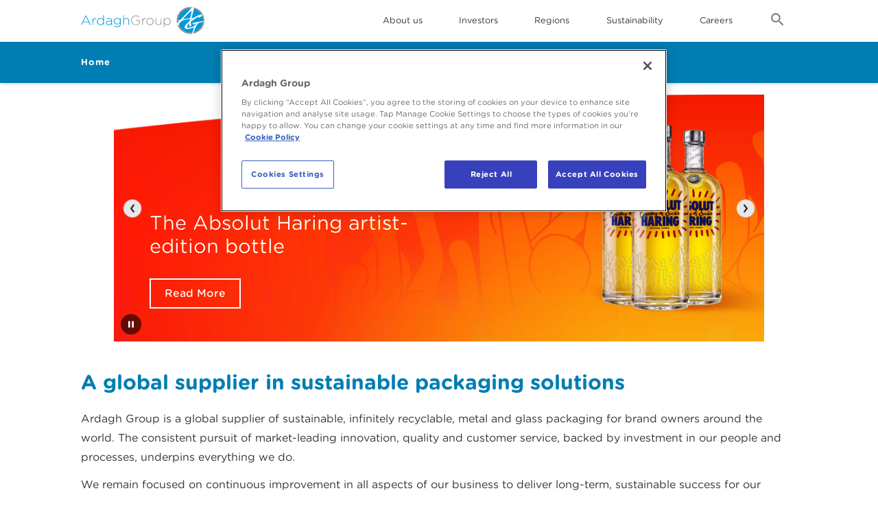

--- FILE ---
content_type: text/html; charset=UTF-8
request_url: https://www.ardaghgroup.com/?ref=econdevshow.com
body_size: 9597
content:
<!DOCTYPE html>
<html lang="en">
    <head>
        <!-- OneTrust Cookies Consent Notice start for ardaghgroup.com -->
<script src="https://cdn-ukwest.onetrust.com/scripttemplates/otSDKStub.js"  type="text/javascript" charset="UTF-8" data-domain-script="01916ee3-e274-707b-94be-405072ec69ec" ></script>
<script nonce="h4a6OykaaVuLVXhWuOp5RQ==" type="text/javascript">
function OptanonWrapper() { }
</script>
<!-- OneTrust Cookies Consent Notice end for ardaghgroup.com -->        
        <meta http-equiv="x-ua-compatible" content="ie=edge">
        <meta charset="utf-8">
                        <link rel="alternate" type="application/rss+xml" title="Ardagh Group S.A. - Recent News" href="https://www.ardaghgroup.com/investors/news-events/press-releases/rss" />
                
        <title>Sustainable Packaging Manufacturers | Ardagh Group S.A.</title>
        
        <link rel="canonical" href="https://www.ardaghgroup.com/?ref=econdevshow.com">
<meta property="og:url" content="https://www.ardaghgroup.com/?ref=econdevshow.com">


<meta property="og:site_name" content="Ardagh Group S.A.">
<meta property="og:title" content="Ardagh Group S.A.">
<meta property="og:type" content="website">

<meta property="og:image" content="https://d1io3yog0oux5.cloudfront.net/_ddd675f4ee664af98012ece61ac948d0/ardaghgroup/db/1091/9900/social_image_resized.jpg">
<meta name="twitter:card" content="summary_large_image">




<script type="application/ld+json">
	{"@context":"http:\/\/schema.org","@type":"Corporation","name":"Ardagh Group S.A.","address":{"@type":"PostalAddress","streetAddress":"56, rue Charles Martel ","addressLocality":"Luxembourg, ","postalCode":"L-2134","addressCountry":"Luxembourg"},"legalName":"Ardagh Group S.A.","description":"Ardagh\u200b\u200b Group is a global supplier of sustainable, infinitely recyclable, metal and glass packaging for brand owners around the world. The consistent pursuit of market-leading innovation, quality and customer service, backed by investment in our people and processes, underpins everything we do.\r\nWe remain focused on continuous improvement in all aspects of our business to deliver long-term, sustainable success for our stakeholders.\r\nArdagh operates 58 metal and glass production facilities in 16 countries, employing approximately 19,000 people with sales of approximately $9.1bn.\r\nArdagh Metal Packaging (AMP), 76%-owned by Ardagh Group is listed on the New York Stock Exchange.\r\nArdagh Group also holds a 42% interest in Trivium Packaging, a leading supplier of sustainable metal packaging to the food &amp; specialty and personal care markets.","tickerSymbol":"","url":"https:\/\/www.ardaghgroup.com","logo":"https:\/\/d1io3yog0oux5.cloudfront.net\/_ddd675f4ee664af98012ece61ac948d0\/ardaghgroup\/logo.png","image":"https:\/\/d1io3yog0oux5.cloudfront.net\/_ddd675f4ee664af98012ece61ac948d0\/ardaghgroup\/db\/1091\/9900\/social_image_resized.jpg","sameAs":[]}</script>

<!-- Elastic Search -->
 
 
 
 
         <meta name="viewport" content="initial-scale=1.0, width=device-width">
        
                <link rel="preconnect" href="https://d1io3yog0oux5.cloudfront.net">
        <link rel="preconnect" href="https://qmod.quotemedia.com">
        
                        <link rel="stylesheet" href="https://d1io3yog0oux5.cloudfront.net/_ddd675f4ee664af98012ece61ac948d0/ardaghgroup/files/theme/css/style.css">
                        
                <link rel="shortcut icon" href="https://d1io3yog0oux5.cloudfront.net/_ddd675f4ee664af98012ece61ac948d0/ardaghgroup/files/theme/images/favicons/favicon.ico">
        <link rel="apple-touch-icon" sizes="180x180" href="https://d1io3yog0oux5.cloudfront.net/_ddd675f4ee664af98012ece61ac948d0/ardaghgroup/files/theme/images/favicons/apple-touch-icon.png">
        <link rel="icon" type="image/png" href="https://d1io3yog0oux5.cloudfront.net/_ddd675f4ee664af98012ece61ac948d0/ardaghgroup/files/theme/images/favicons/favicon-32x32.png" sizes="32x32">
        <link rel="icon" type="image/png" href="https://d1io3yog0oux5.cloudfront.net/_ddd675f4ee664af98012ece61ac948d0/ardaghgroup/files/theme/images/favicons/favicon-16x16.png" sizes="16x16">
        <link rel="manifest" href="https://d1io3yog0oux5.cloudfront.net/_ddd675f4ee664af98012ece61ac948d0/ardaghgroup/files/theme/images/favicons/manifest.json">
        <link rel="mask-icon" href="https://d1io3yog0oux5.cloudfront.net/_ddd675f4ee664af98012ece61ac948d0/ardaghgroup/files/theme/images/favicons/safari-pinned-tab.svg">
        <meta name="theme-color" content="#ffffff">  
    
        <!-- Matomo --> 
<script nonce="m0bkqw6WDNIR90wpwPqXWQ==">
    var _paq = window._paq = window._paq || [];  /* tracker methods like "setCustomDimension" should be called before "trackPageView" */
    _paq.push(['setCookieDomain', '*.www.ardaghgroup.com']);
    _paq.push(['trackPageView']);  
    _paq.push(['enableLinkTracking']);  
    (function() {  
        var u="https://ardaghgroup.matomo.cloud/";  
        _paq.push(['setTrackerUrl', u+'matomo.php']);  
        _paq.push(['setSiteId', '1']);  
        var d=document, g=d.createElement('script'), s=d.getElementsByTagName('script')[0];  
        g.async=true; g.src='https://cdn.matomo.cloud/ardaghgroup.matomo.cloud/matomo.js'; 
        s.parentNode.insertBefore(g,s);  
    })();
</script> 
<!-- End Matomo Code -->                    </head>
<body class="pg-1 page-type-default-w-sliders home ">
    <div class="general-wrapper">
        <nav id="header" class="affixed" aria-label="Main">
    <div id="skipLinks">
        <a href="#mainContent">Skip to main content</a>
                        <a href="#footer">Skip to footer</a>
    </div>
        <div class="container">
        <div class="d-flex justify-content-between">
            <div class="logo">
                <a href="/">
                    <img src="https://d1io3yog0oux5.cloudfront.net/_ddd675f4ee664af98012ece61ac948d0/ardaghgroup/db/1124/10982/image.svg"
                        width="180"
                        height="40"
                        alt="Ardagh Group S.A. Corporate Page">
                </a>
                            </div>
            <button class="mobile-nav-trigger" id="showRight" aria-label="Expand main navigation" aria-expanded="false"
                aria-controls="mobile-nav">
                <span class="meat"></span>
                <span class="meat"></span>
                <span class="meat"></span>
            </button>
            <nav class="cbp-spmenu cbp-spmenu-vertical cbp-spmenu-right main-nav" id="mobile-nav" aria-label="Main Navigation">
                <ul class="main-menu" >
        <li class="has-children" data-submenu-id="submenu-corporate">
                                <span>
                            About us                        </span>
                                        <ul class="has-grandchildren slider-submenu" id="submenu-corporate">
        <li>
        <ul>
                        <li>
                                <a href="/corporate/about-us" 
                    target="_self"
                                                        >
                                    About Us                                </a>
                            </li>
                        <li>
                                <a href="/corporate/news-centre" 
                    target="_self"
                                                        >
                                    News                                </a>
                            </li>
                        <li>
                                <a href="/corporate/locations" 
                    target="_self"
                                                        >
                                    Locations                                </a>
                            </li>
                        <li>
                                <a href="/corporate/innovation" 
                    target="_self"
                                                        >
                                    Innovation                                </a>
                            </li>
                        <li>
                                <a href="/corporate/media-centre" 
                    target="_self"
                                                        >
                                    Media Centre                                </a>
                            </li>
                    </ul>
    </li>
        <li>
        <ul>
                        <li>
                                <a href="https://jobs.ardaghgroup.com/global/en" 
                    target="_blank"
                                        rel="noopener"                >
                                    Careers                                </a>
                            </li>
                        <li>
                                <a href="https://jobs.ardaghgroup.com/us/en/usa" 
                    target="_blank"
                                        rel="noopener"                >
                                    USA only careers                                </a>
                            </li>
                        <li>
                                <a href="/corporate/contact-us" 
                    target="_self"
                                                        >
                                    Contact Us                                </a>
                            </li>
                        <li>
                                <a href="https://www.ardaghmetalpackaging.com/" 
                    target="_blank"
                                        rel="noopener"                >
                                    Ardagh Metal Packaging                                </a>
                            </li>
                    </ul>
    </li>
            <li class="slider-item">
        <div class="slider-wrapper nav-slider-wrapper">
    <div class="about-nav-slider">
            <div class="slide">
                        <figure>
                <img src="https://d1io3yog0oux5.cloudfront.net/_ddd675f4ee664af98012ece61ac948d0/ardaghgroup/db/1211/11486/image.jpg" alt="">
            </figure>
                                    <p class="slide-title">Join the Journey</p>
                                    <div class="description">
                <p class="header-slide-description">We are nurturing future scientists, engineers, and innovators through world-class STEM learning experience.</p>            </div>
                                    <a href="/esg/social/community-action/ardagh-for-education"
                class="btn"
                                aria-label="Find out more about Ardagh for Education"            >
                Find out more            </a>
                    </div>
            <div class="slide">
                        <figure>
                <img src="https://d1io3yog0oux5.cloudfront.net/_ddd675f4ee664af98012ece61ac948d0/ardaghgroup/db/1211/11487/image.jpg" alt="">
            </figure>
                                    <p class="slide-title">View our European catalogue</p>
                                    <div class="description">
                <p class="header-slide-description">Here you’ll find our full range of over 600 standard glass bottles and glass jars.</p>            </div>
                                    <a href="https://europe.ardaghproducts.com/"
                class="btn"
                target="_blank"                aria-label="View catalogue for Ardagh Group Europe"            >
                View catalogue            </a>
                    </div>
            <div class="slide">
                        <figure>
                <img src="https://d1io3yog0oux5.cloudfront.net/_ddd675f4ee664af98012ece61ac948d0/ardaghgroup/db/1211/11488/image.jpg" alt="">
            </figure>
                                    <p class="slide-title">View our African catalogue</p>
                                    <div class="description">
                <p class="header-slide-description">Here you’ll find our full range of over 600 standard glass bottles and glass jars.</p>            </div>
                                    <a href="https://africa.ardaghproducts.com/"
                class="btn"
                target="_blank"                aria-label="View catalogue for Ardagh Group Africa"            >
                View catalogue            </a>
                    </div>
        </div>
    <div class="slider-nav" role="group" aria-label="Slider <$= h($id); ?> slide controls">
        <button class='prev'><span class='sr-only'>Previous</span><span aria-hidden="true"> ‹ </span></button>
        <button class='next'><span class='sr-only'>Next</span><span aria-hidden="true"> › </span></button>
    </div>
</div>
    </li>
    </ul>            </li>
        <li class="has-children" data-submenu-id="submenu-investors">
                                <a href="/investors" 
                target="_self"
                                            >
                            Investors                        </a>
                                                    </li>
        <li class="has-children" data-submenu-id="submenu-glass">
                                <span>
                            Regions                        </span>
                                        <ul id="submenu-glass" class="has-grandchildren">
        <li class="has-children">
                <span>
                    Americas                </span>
                        <ul id="submenu-americas">
                        <li class=" ">
                                <a href="/glass/americas/our-markets" 
                    target="_self"
                                                        >
                                    Our markets                                </a>
                                            </li>
                        <li class=" ">
                                <a href="/glass/americas/innovation" 
                    target="_self"
                                                        >
                                    Innovation                                </a>
                                            </li>
                        <li class=" ">
                                <a href="https://northamerica.ardaghproducts.com/" 
                    target="_blank"
                                        rel="noopener"                >
                                    Catalog                                </a>
                                            </li>
                    </ul>
            </li>
        <li class="has-children">
                <span>
                    Europe                </span>
                        <ul id="submenu-europe">
                        <li class=" ">
                                <a href="/glass/europe/our-markets" 
                    target="_self"
                                                        >
                                    Our markets                                </a>
                                            </li>
                        <li class=" ">
                                <a href="/glass/europe/decoration" 
                    target="_self"
                                                        >
                                    Decoration                                </a>
                                            </li>
                        <li class=" ">
                                <a href="/glass/europe/innovation" 
                    target="_self"
                                                        >
                                    Innovation                                </a>
                                            </li>
                        <li class=" ">
                                <a href="https://europe.ardaghproducts.com/" 
                    target="_blank"
                                        rel="noopener"                >
                                    Catalogue                                </a>
                                            </li>
                    </ul>
            </li>
        <li class="has-children">
                <span>
                    Africa                </span>
                        <ul id="submenu-africa">
                        <li class=" ">
                                <a href="/glass/africa/our-markets" 
                    target="_self"
                                                        >
                                    Our markets                                </a>
                                            </li>
                        <li class=" ">
                                <a href="/glass/africa/clarity-digital-magazine" 
                    target="_self"
                                                        >
                                    Clarity Digital Magazine                                </a>
                                            </li>
                        <li class=" ">
                                <a href="/glass/africa/innovation" 
                    target="_self"
                                                        >
                                    Innovation                                </a>
                                            </li>
                        <li class=" ">
                                <a href="https://africa.ardaghproducts.com/" 
                    target="_blank"
                                        rel="noopener"                >
                                    Catalogue                                </a>
                                            </li>
                        <li class=" ">
                                <a href="/glass/africa/careers" 
                    target="_self"
                                                        >
                                    Careers                                </a>
                                            </li>
                        <li class=" ">
                                <a href="https://money4glass.co.za/" 
                    target="_blank"
                                        rel="noopener"                >
                                    money4glass                                </a>
                                            </li>
                    </ul>
            </li>
    </ul>            </li>
        <li class="has-children" data-submenu-id="submenu-esg">
                                <a href="/esg" 
                target="_self"
                                            >
                            Sustainability                        </a>
                                        <ul id="submenu-esg" class="has-grandchildren">
        <li class="has-children">
                <a href="/esg/sustainability-strategy" 
        target="_self"
                            >
                    Our sustainability strategy                </a>
                        <ul id="submenu-sustainability-strategy">
                        <li class=" ">
                                <a href="/esg/sustainability-strategy/targets-and-metrics" 
                    target="_self"
                                                        >
                                    Targets and ambitions                                </a>
                                            </li>
                        <li class=" ">
                                <a href="/esg/sustainability-strategy/esg-media-and-sustainability-reports" 
                    target="_self"
                                                        >
                                    ESG media and sustainability reports                                </a>
                                            </li>
                        <li class=" ">
                                <a href="/esg/sustainability-strategy/sustainability-accreditations-and-associations" 
                    target="_self"
                                                        >
                                    Sustainability accreditations and associations                                </a>
                                            </li>
                        <li class=" ">
                                <a href="/esg/sustainability-strategy/sustainability-news" 
                    target="_self"
                                                        >
                                    Sustainability news                                </a>
                                            </li>
                    </ul>
            </li>
        <li class="has-children">
                <a href="/esg/environmental" 
        target="_self"
                            >
                    Environmental                </a>
                        <ul id="submenu-environmental">
                        <li class=" ">
                                <a href="/esg/environmental/emissions" 
                    target="_self"
                                                        >
                                    Emissions                                </a>
                                            </li>
                        <li class="has-children has-children">
                                <a href="/esg/environmental/ecology" 
                    target="_self"
                                                        >
                                    Ecology                                </a>
                                                    <ul id="submenu-ecology">
                                                <li>
                            <a href="/esg/environmental/ecology/water" 
                                target="_self"
                                                                                            >
                                <span aria-hidden="true">—&nbsp;</span>Water                            </a>
                        </li>
                                                <li>
                            <a href="/esg/environmental/ecology/waste" 
                                target="_self"
                                                                                            >
                                <span aria-hidden="true">—&nbsp;</span>Waste                            </a>
                        </li>
                                            </ul>
                            </li>
                        <li class=" ">
                                <a href="/esg/environmental/renewable-electricity" 
                    target="_self"
                                                        >
                                    Renewable electricity                                </a>
                                            </li>
                        <li class=" ">
                                <a href="/esg/environmental/circularity" 
                    target="_self"
                                                        >
                                    Circularity                                </a>
                                            </li>
                    </ul>
            </li>
        <li class="has-children">
                <a href="/esg/social" 
        target="_self"
                            >
                    Social                </a>
                        <ul id="submenu-social">
                        <li class=" ">
                                <a href="/esg/social/health-and-safety" 
                    target="_self"
                                                        >
                                    Health and safety                                </a>
                                            </li>
                        <li class=" ">
                                <a href="/esg/social/human-rights" 
                    target="_self"
                                                        >
                                    Human rights                                </a>
                                            </li>
                        <li class="has-children has-children">
                                <a href="/esg/social/employee-engagement" 
                    target="_self"
                                                        >
                                    Employee engagement                                </a>
                                                    <ul id="submenu-employee-engagement">
                                                <li>
                            <a href="/esg/social/employee-engagement/employee-lifecycle" 
                                target="_self"
                                                                                            >
                                <span aria-hidden="true">—&nbsp;</span>Employee lifecycle                            </a>
                        </li>
                                                <li>
                            <a href="/esg/social/employee-engagement/training-and-development" 
                                target="_self"
                                                                                            >
                                <span aria-hidden="true">—&nbsp;</span>Training and development                            </a>
                        </li>
                                                <li>
                            <a href="/esg/social/employee-engagement/remuneration" 
                                target="_self"
                                                                                            >
                                <span aria-hidden="true">—&nbsp;</span>Remuneration                            </a>
                        </li>
                                            </ul>
                            </li>
                        <li class="has-children has-children">
                                <a href="/esg/social/community-action" 
                    target="_self"
                                                        >
                                    Community action                                </a>
                                                    <ul id="submenu-community-action">
                                                <li>
                            <a href="/esg/social/community-action/ardagh-for-education" 
                                target="_self"
                                                                                            >
                                <span aria-hidden="true">—&nbsp;</span>Ardagh for Education                            </a>
                        </li>
                                                <li>
                            <a href="/esg/social/community-action/ardagh-in-the-community" 
                                target="_self"
                                                                                            >
                                <span aria-hidden="true">—&nbsp;</span>Ardagh in the community                            </a>
                        </li>
                                                <li>
                            <a href="/esg/social/community-action/centre-of-excellence" 
                                target="_self"
                                                                                            >
                                <span aria-hidden="true">—&nbsp;</span>Centre of Excellence                            </a>
                        </li>
                                            </ul>
                            </li>
                        <li class="has-children has-children">
                                <a href="/esg/social/culture" 
                    target="_self"
                                                        >
                                    Culture                                </a>
                                                    <ul id="submenu-culture">
                                                <li>
                            <a href="/esg/social/culture/purpose" 
                                target="_self"
                                                                                            >
                                <span aria-hidden="true">—&nbsp;</span>Purpose                            </a>
                        </li>
                                                <li>
                            <a href="/esg/social/culture/core-values" 
                                target="_self"
                                                                                            >
                                <span aria-hidden="true">—&nbsp;</span>Core Values                            </a>
                        </li>
                                                <li>
                            <a href="/esg/social/culture/ardagh-behaviours" 
                                target="_self"
                                                                                            >
                                <span aria-hidden="true">—&nbsp;</span>Ardagh Behaviours                            </a>
                        </li>
                                                <li>
                            <a href="/esg/social/culture/dei-journey" 
                                target="_self"
                                                                                            >
                                <span aria-hidden="true">—&nbsp;</span>DE&amp;I journey                            </a>
                        </li>
                                            </ul>
                            </li>
                    </ul>
            </li>
        <li class="has-children">
                <a href="/esg/governance" 
        target="_self"
                            >
                    Governance                </a>
                        <ul id="submenu-governance">
                        <li class="has-children has-children">
                                <a href="/esg/governance/doing-business-the-right-way" 
                    target="_self"
                                                        >
                                    Doing business the right way                                </a>
                                                    <ul id="submenu-doing-business-the-right-way">
                                                <li>
                            <a href="/esg/governance/doing-business-the-right-way/code-of-conduct" 
                                target="_self"
                                                                                            >
                                <span aria-hidden="true">—&nbsp;</span>Code of Conduct                            </a>
                        </li>
                                            </ul>
                            </li>
                        <li class=" ">
                                <a href="/esg/governance/corporate-governance" 
                    target="_self"
                                                        >
                                    Corporate governance                                </a>
                                            </li>
                        <li class=" ">
                                <a href="/esg/governance/risk-management" 
                    target="_self"
                                                        >
                                    Risk management                                </a>
                                            </li>
                        <li class=" ">
                                <a href="/esg/governance/policies-and-standards" 
                    target="_self"
                                                        >
                                    Policies and standards                                </a>
                                            </li>
                    </ul>
            </li>
    </ul>            </li>
        <li class="" data-submenu-id="submenu-careers">
                                <a href="https://jobs.ardaghgroup.com/global/en" 
                target="_blank"
                                rel="noopener"            >
                            Careers                        </a>
                                                    </li>
        <li class=" last-item" data-submenu-id="submenu-search">
                <button id="nav-search-toggle" class="search-btn" aria-label="Open search form" aria-expanded="false" aria-controls="submenu-search-form">
            <span class="search-icon" aria-hidden="true"></span>
        </button>
        <ul id="submenu-search-form">
            <li>
                <form action="/search" id="nav-search-form">
                    <label for="nav-search-query" class="sr-only">Search</label>
                    <div class="input-wrap">
                        <input type="text" name="q" class="nav-search-input" id="nav-search-query" placeholder="Search..." />
                        <button aria-label="Submit search query" type="submit"><span class="search-icon" aria-hidden="true"></span></button>
                    </div>
                </form>
            </li>
        </ul>
                                        </li>
    </ul>            </nav>
        </div>
    </div>
    <nav id="breadcrumb-nav" class="breadcrumb-wrapper dark" aria-label="Breadcrumb">
    <div class="container">
        <ul>
                        <li class="active">
                <a href="/"
                    target="_self"
                    aria-current="page"                >
                                        <h1>
                                            Home                                        </h1>
                                    </a>
            </li>
                    </ul>
    </div>
</nav></nav>

        <header class="page-banner page-banner--slider">
    <div class="container">
        <div class="row">
            <div class="col-lg-12 banner-content">
                                <div class="slider-wrapper overlay-arc">
                                        <!-- Play/Pause button - first focusable element -->
                    <button class='play-pause-btn' id="sliderPlayPause" aria-label="Stop automatic slide show" title="Stop automatic slide show" tabindex="0">
                        <span class='material-icons' aria-hidden="true">pause</span>
                        <span class='sr-only'>Stop automatic slide show</span>
                    </button>
                                        <div class="slider-nav" role="group" aria-label="Slider  slide controls">
                        <button class='slick-banner--prev-arrow prev'><span class='sr-only'>Previous</span><img src="https://d1io3yog0oux5.cloudfront.net/_ddd675f4ee664af98012ece61ac948d0/ardaghgroup/files/theme/images/chevron-left.png" alt=""></button>
                        <button class='slick-banner--next-arrow next'><span class='sr-only'>Next</span><img src="https://d1io3yog0oux5.cloudfront.net/_ddd675f4ee664af98012ece61ac948d0/ardaghgroup/files/theme/images/chevron-right.png" alt=""></button>
                    </div>
                    <div class="content-slider banner-slider">
                                            <div role="group" class="slide overlay dark" style="background: url(https://d1io3yog0oux5.cloudfront.net/_ddd675f4ee664af98012ece61ac948d0/ardaghgroup/db/1212/19240/image.jpg);background-position: 50% 50%;background-repeat: no-repeat;background-size: cover;background-color: #333;" aria-label="slide 1 of 3">
                                                        <h2>Ardagh &amp; PROTEC Coding Robotics Challenge</h2>
                                                                                                                <a href="/corporate/news-centre/detail/19239/Ardagh+for+Education+%26+PROTEC+Host+Coding+%26+Robotics+Inter-School+Challenge"
                            class="btn"
                                                                aria-label="Read More about Ardagh &amp; PROTEC Coding Robotics Challenge"                            >
                                Read More                            </a>
                                                    </div>
                                                                    <div role="group" class="slide overlay dark" style="background: url(https://d1io3yog0oux5.cloudfront.net/_ddd675f4ee664af98012ece61ac948d0/ardaghgroup/db/1212/19231/image.jpg);background-position: 50% 50%;background-repeat: no-repeat;background-size: cover;background-color: #333;" aria-label="slide 2 of 3">
                                                        <h2>The Absolut Haring artist-edition bottle</h2>
                                                                                                                <a href="/corporate/news-centre/detail/19232/Ardagh+Glass+Packaging+creates+Absolut+Haring+artist-edition+bottle"
                            class="btn"
                                                                aria-label="Read More about Absolut Haring artist-edition bottle"                            >
                                Read More                            </a>
                                                    </div>
                                                                    <div role="group" class="slide  dark" style="background: url(https://d1io3yog0oux5.cloudfront.net/_ddd675f4ee664af98012ece61ac948d0/ardaghgroup/db/1212/19221/image.jpg);background-position: 50% 50%;background-repeat: no-repeat;background-size: cover;background-color: #333;" aria-label="slide 3 of 3">
                                                        <h2>Ardagh wins Rising Star award</h2>
                                                                                                                <a href="/corporate/news-centre/detail/19220/Ardagh+Glass+Packaging-Europe+celebrates+Glass+Focus+Rising+Star+Award+from+British+Glass"
                            class="btn"
                                                                aria-label="Read More about Ardagh Glass Packaging-Europe celebrates a British Glass Focus Rising Star Award"                            >
                                Read More                            </a>
                                                    </div>
                                                                </div>
                </div>
                            </div>
        </div>
    </div>
</header>
        <main id="mainContent">
            <section class="module module-default-contained-banner text-left no-padding" >
    <div class="container">
        <div class="row">
                            <div class="col-lg-12">
                <div class="text">
                                    <h2>A global supplier in sustainable packaging solutions</h2>
                                                    <p>Ardagh​​ Group is a global supplier of sustainable, infinitely recyclable, metal and glass packaging for brand owners around the world. The consistent pursuit of market-leading innovation, quality and customer service, backed by investment in our people and processes, underpins everything we do.</p>
<p>We remain focused on continuous improvement in all aspects of our business to deliver long-term, sustainable success for our stakeholders.</p>
<p><a href="https://www.ardaghmetalpackaging.com/">Ardagh Metal Packaging</a><span>&nbsp;</span>(AMP), 76%-owned by Ardagh Group is listed on the New York Stock Exchange.</p>
<p>Ardagh Group also holds a 42% interest in<span>&nbsp;</span><a href="https://triviumpackaging.com/">Trivium Packaging</a>, a leading supplier of sustainable metal packaging to the food &amp; specialty and personal care markets.</p>
<p>Ardagh operates 58 metal and glass production facilities in 16 countries, employing approximately 19,000 people with sales of approximately $9.1bn.</p>                                </div>
            </div>
        </div>              
    </div>
</section>
<section class="module module-slider module-slider-11500 padding-sm" >
    <div class="container">
        <div class="row">
            <div class="col-lg-12">
                <div class="text">
                                                                                    </div>
                <div class="slider-wrapper">
                    <div class="slider-nav" role="group" aria-label="Slider 11500 slide controls">
                        <button class='prev'><span class='sr-only'>Previous</span><img src="https://d1io3yog0oux5.cloudfront.net/_ddd675f4ee664af98012ece61ac948d0/ardaghgroup/files/theme/images/chevron-left.png" alt=""></button>
                        <button class='next'><span class='sr-only'>Next</span><img src="https://d1io3yog0oux5.cloudfront.net/_ddd675f4ee664af98012ece61ac948d0/ardaghgroup/files/theme/images/chevron-right.png" alt=""></button>
                    </div>
                    <div class="content-slider content-slider-11500">
                                            <div class="slide  dark" style="background: url(https://d1io3yog0oux5.cloudfront.net/_ddd675f4ee664af98012ece61ac948d0/ardaghgroup/db/1213/11498/image.jpg);background-position: 50% 50%;background-repeat: no-repeat;background-size: cover;background-color: #333;">
                                                                                    <h2>Ardagh Careers</h2>
                                                                                    <div class="description">
                                <p>Our people are proud of our products, and we are proud of our people.</p>                            </div>
                                                                                    <a href="/corporate/careers"
                                class="btn"
                                target="_blank"                                                            >
                                View Careers                            </a>
                                                    </div>
                                            <div class="slide  dark" style="background: url(https://d1io3yog0oux5.cloudfront.net/_ddd675f4ee664af98012ece61ac948d0/ardaghgroup/db/1213/11501/image.jpg);background-position: 50% 50%;background-repeat: no-repeat;background-size: cover;background-color: #333;">
                                                                                    <h2>Explore Our European Glass Catalogue</h2>
                                                                                                                <a href="https://europe.ardaghproducts.com/"
                                class="btn"
                                target="_blank"                                aria-label="View Catalogue for European glass products"                            >
                                View Catalogue                            </a>
                                                    </div>
                                            <div class="slide text-bg dark" style="background: url(https://d1io3yog0oux5.cloudfront.net/_ddd675f4ee664af98012ece61ac948d0/ardaghgroup/db/1213/11502/image.jpg);background-position: 50% 50%;background-repeat: no-repeat;background-size: cover;background-color: #333;">
                                                                                    <h2>Explore Our African Glass Catalogue</h2>
                                                                                                                <a href="https://africa.ardaghproducts.com/"
                                class="btn"
                                target="_blank"                                aria-label="View Catalogue for African glass products"                            >
                                View Catalogue                            </a>
                                                    </div>
                                        </div>
                </div>
            </div>
        </div>              
    </div>
</section>
<div class="module module-teasers module-teasers-icons padding-sm" >
    <div class="container">
        <div class="row justify-content-center align-items-center">
        <div
        class="col-sm-12">
        <div class="module-content">
            <div class="text">
                                <h2>Our business</h2>
                                                                            </div>
        </div>
    </div>
</div>                <div class="row teasers-row justify-content-center row-cols-lg-5">
                        <div class="col-lg ">
                <div class="content-box">
                                        <div class="image-wrapper" aria-hidden="true">
                        <img src="https://d1io3yog0oux5.cloudfront.net/_ddd675f4ee664af98012ece61ac948d0/ardaghgroup/db/1214/11503/image.png" width="540" height="402" alt="$9.1bn global sales" >                    </div>
                                        <div class="text" data-mh="row-teasers-teaser">
                                                <p class="heading--h3">$9.1bn global sales</p>
                                                                                            </div>
                </div><!-- //content-box -->
            </div><!-- //column-->
                        <div class="col-lg ">
                <div class="content-box">
                                        <div class="image-wrapper" aria-hidden="true">
                        <img src="https://d1io3yog0oux5.cloudfront.net/_ddd675f4ee664af98012ece61ac948d0/ardaghgroup/db/1214/11505/image.png" width="540" height="402" alt="58 production facilities" >                    </div>
                                        <div class="text" data-mh="row-teasers-teaser">
                                                <p class="heading--h3">58 production facilities</p>
                                                                                            </div>
                </div><!-- //content-box -->
            </div><!-- //column-->
                        <div class="col-lg ">
                <div class="content-box">
                                        <div class="image-wrapper" aria-hidden="true">
                        <img src="https://d1io3yog0oux5.cloudfront.net/_ddd675f4ee664af98012ece61ac948d0/ardaghgroup/db/1214/11506/image.png" width="540" height="402" alt="19,000 employees globally" >                    </div>
                                        <div class="text" data-mh="row-teasers-teaser">
                                                <p class="heading--h3">19,000 employees globally</p>
                                                                                            </div>
                </div><!-- //content-box -->
            </div><!-- //column-->
                        <div class="col-lg ">
                <div class="content-box">
                                        <div class="image-wrapper" aria-hidden="true">
                        <img src="https://d1io3yog0oux5.cloudfront.net/_ddd675f4ee664af98012ece61ac948d0/ardaghgroup/db/1214/11507/image.png" width="540" height="402" alt="Manufacturing in 16 countries" >                    </div>
                                        <div class="text" data-mh="row-teasers-teaser">
                                                <p class="heading--h3">Manufacturing in 16 countries</p>
                                                                                            </div>
                </div><!-- //content-box -->
            </div><!-- //column-->
                        <div class="col-lg ">
                <div class="content-box">
                                        <div class="image-wrapper" aria-hidden="true">
                        <img src="https://d1io3yog0oux5.cloudfront.net/_ddd675f4ee664af98012ece61ac948d0/ardaghgroup/db/1214/11508/image.png" width="540" height="402" alt="100% infinitely recyclable materials" >                    </div>
                                        <div class="text" data-mh="row-teasers-teaser">
                                                <p class="heading--h3">100% infinitely recyclable materials</p>
                                                                                            </div>
                </div><!-- //content-box -->
            </div><!-- //column-->
                    </div>
            </div>
</div>
<section class="module module-default-contained-banner padding-sm" >
    <div class="container">
        <div class="row">
                            <div class="col-lg-12">
                            <figure class="module-image">
                    <img src="https://d1io3yog0oux5.cloudfront.net/_ddd675f4ee664af98012ece61ac948d0/ardaghgroup/db/1188/11492/image.jpg" alt="" />
                </figure>
                        </div>
                    <div class="col-lg-12">
                <div class="text">
                                    <h2>Our Purpose and Core Values</h2>
                                                    <p>The people at Ardagh share much more than a strong brand and an excellent reputation. We each share a common Purpose – We make packaging for good. Our Purpose defines who we are as a company and forms the foundation of our business. Our Purpose enables us to deliver customer innovation, provides an inspirational environment for our people and drives our business through growth and development.</p>
<p>The future we’re creating for Ardagh is built around our four&nbsp;Core Values of Inclusion, Trust, Teamwork and Excellence. We are committed to conducting our activities with the highest standards of integrity and business practice in dealing with all of our stakeholders. Our<span>&nbsp;</span><a href="/corporate/code-of-conduct" target="_blank" rel="noreferrer noopener">Code of Conduct</a><span>&nbsp;</span>is a guide for conducting our business in an honest and professional manner.</p>                                </div>
            </div>
        </div>              
    </div>
</section>
<section class="module module-default-contained-banner padding-sm" >
    <div class="container">
        <div class="row">
                            <div class="col-lg-12">
                            <figure class="module-image">
                    <img src="https://d1io3yog0oux5.cloudfront.net/_ddd675f4ee664af98012ece61ac948d0/ardaghgroup/db/1188/11496/image.jpg" alt="" />
                </figure>
                        </div>
                    <div class="col-lg-12">
                <div class="text">
                                    <h2>Benefits of metal packaging</h2>
                                                    <p>Metal beverage packaging is universally recognised for its protective qualities, versatility and environmental credentials. Metal is a<span>&nbsp;</span><a href="/corporate/media-centre#tab12224">permanent material</a>, meaning it can be infinitely recycled without any loss of quality. Metal beverage cans are one of the most recycled drinks package in the world, contributing to a circular economy.​</p>
<p>Metal can packaging offers versatility, unlimited&nbsp;design and brand building opportunities like no other material and is used across the world in many market sectors. Constantly evolving production technologies are used to ensure exciting possibilities and environmental<span>&nbsp;</span><a href="https://www.ardaghmetalpackaging.com/corporate/sustainability">sustainability</a><span>&nbsp;</span>in metal beverage packaging for the future.</p>                                </div>
            </div>
        </div>              
    </div>
</section>
<section class="module module-default-contained-banner padding-sm-top" >
    <div class="container">
        <div class="row">
                            <div class="col-lg-12">
                            <figure class="module-image">
                    <img src="https://d1io3yog0oux5.cloudfront.net/_ddd675f4ee664af98012ece61ac948d0/ardaghgroup/db/1188/11497/image.jpg" alt="" />
                </figure>
                        </div>
                    <div class="col-lg-12">
                <div class="text">
                                    <h2>Benefits of glass packaging</h2>
                                                    <p>Glass packaging protects its content and enhances a brand’s appeal. As a<span>&nbsp;</span><a href="/corporate/media-centre#tab12224">permanent material</a><span>&nbsp;</span>glass is 100% and infinitely recyclable, making it the perfect packaging choice for products today and in the future. Ardagh produces distinctive and innovative glass packaging in all shapes and sizes for the world’s leading&nbsp;brands and offers a choice of almost 20 different colours.</p>
<p>Being infinitely recyclable, a glass bottle or jar can be made into a new one over and over again, with no loss in quality or purity. Making new glass bottles and jars from recycled glass reduces the amount of energy needed in the production process and lowers emissions into the atmosphere.</p>                                </div>
            </div>
        </div>              
    </div>
</section>
        </main>
        <footer id="footer" >
        <nav id="social-navigation" class="footer-social" aria-label="Social Navigation">
        <div class="container">
            <div class="row">
                <div class="col-lg-12">
                    <ul>
                                            <li>
                            <a href="https://www.linkedin.com/company/ardagh-group" target="_blank" rel="noopener" class="">
                                                            <img class="icon-img-link" src="https://d1io3yog0oux5.cloudfront.net/_ddd675f4ee664af98012ece61ac948d0/ardaghgroup/db/1093/10953/icon/social-linkedin.png" alt="Visit us on LinkedIn" />
                                                        </a>
                        </li>
                                            <li>
                            <a href="https://www.youtube.com/user/ardaghgroup" target="_blank" rel="noopener" class="">
                                                            <img class="icon-img-link" src="https://d1io3yog0oux5.cloudfront.net/_ddd675f4ee664af98012ece61ac948d0/ardaghgroup/db/1093/10955/icon/social-youtube.png" alt="Visit us on YouTube" />
                                                        </a>
                        </li>
                                            <li>
                            <a href="https://www.facebook.com/ardaghgroup/" target="_blank" rel="noopener" class="">
                                                            <img class="icon-img-link" src="https://d1io3yog0oux5.cloudfront.net/_ddd675f4ee664af98012ece61ac948d0/ardaghgroup/db/1093/10951/icon/social-facebook.png" alt="Visit us on Facebook" />
                                                        </a>
                        </li>
                                            <li>
                            <a href="https://www.instagram.com/ardaghgroup/" target="_blank" rel="noopener" class="">
                                                            <img class="icon-img-link" src="https://d1io3yog0oux5.cloudfront.net/_ddd675f4ee664af98012ece61ac948d0/ardaghgroup/db/1093/10952/icon/social-instagram.png" alt="Visit us on Instagram" />
                                                        </a>
                        </li>
                                                                    <li class="sitemap-link">
                        <a href="/sitemap"><h2>Site Map</h2></a>
                        </li>
                                            </ul>
                </div>
            </div>
        </div>
    </nav>
        <div class="footer-main">
        <div class="container">
            <div class="row justify-content-between align-items-center">
                <div class="col-lg-12">
                    <div class="nav-menus">
                        <div class="nav-list-item">
                            <strong>Corporate</strong>
                            <ul id="corporate-menu">
                                <li>
    <a href="/corporate"
        >About us</a>
</li>
<li>
    <a href="/investors"
        >Investors</a>
</li>
<li>
    <a href="/centre-of-excellence"
        >Centre of Excellence</a>
</li>
<li>
    <a href="/ardagh-for-education"
        >Ardagh for Education</a>
</li>
<li>
    <a href="/corporate/news-centre"
        >News</a>
</li>
<li>
    <a href="/corporate/careers"
        >Careers</a>
</li>
<li>
    <a href="/corporate/locations"
        >Locations</a>
</li>
<li>
    <a href="/corporate/innovation"
        >Innovation</a>
</li>
<li>
    <a href="/corporate/media-centre"
        >Media Centre</a>
</li>
<li>
    <a href="/corporate/contact-us"
        >Contact Us</a>
</li>
                            </ul>
                        </div>
                        <div class="nav-list-item">
                            <strong>Sustainability</strong>
                            <ul id="sustainability-menu">
                                <li>
    <a href="/esg/sustainability-strategy"
        >Our sustainability strategy</a>
</li>
<li>
    <a href="/esg/environmental"
        >Environmental</a>
</li>
<li>
    <a href="/esg/social"
        >Social</a>
</li>
<li>
    <a href="/esg/governance"
        >Governance</a>
</li>
<li>
    <a href="/esg/sustainability-strategy/sustainability-news"
        >Sustainability news</a>
</li>
<li>
    <a href="/esg/sustainability-strategy/esg-media-and-sustainability-reports"
        >Sustainability reporting</a>
</li>
                            </ul>
                        </div>
                        <div class="nav-list-item">
                            <strong>Regions - Americas</strong>
                            <ul id="americas-menu">
                                <li>
    <a href="/glass/americas/our-markets"
        >Our markets</a>
</li>
<li>
    <a href="/glass/americas/innovation"
        >Innovation</a>
</li>
<li>
    <a href="https://northamerica.ardaghproducts.com/"
     target="_blank" rel="noopener"    >Catalog</a>
</li>
<li>
    <a href="https://jobs.ardaghgroup.com/us/en/usa"
     target="_blank" rel="noopener"    >Careers</a>
</li>
                            </ul>
                        </div>
                        <div class="europe-africa-menus">
                            <div class="nav-list-item">
                                <strong>Regions - Europe</strong>
                                <ul id="europe-menu">
                                    <li>
    <a href="/glass/europe/our-markets"
        >Our markets</a>
</li>
<li>
    <a href="/glass/europe/decoration"
        >Decoration</a>
</li>
<li>
    <a href="/glass/europe/innovation"
        >Innovation</a>
</li>
<li>
    <a href="https://europe.ardaghproducts.com/"
     target="_blank" rel="noopener"    >Catalogue</a>
</li>
                                </ul>
                            </div>
                            <div class="nav-list-item">
                                <strong>Regions - Africa</strong>
                                <ul id="africa-menu">
                                    <li>
    <a href="/glass/africa"
        >Our markets</a>
</li>
<li>
    <a href="/glass/africa/clarity-digital-magazine"
        >Clarity Digital Magazine</a>
</li>
<li>
    <a href="/glass/africa/innovation"
        >Innovation</a>
</li>
<li>
    <a href="https://africa.ardaghproducts.com/"
        >Catalogue</a>
</li>
<li>
    <a href="/glass/africa/careers"
        >Careers</a>
</li>
<li>
    <a href="https://money4glass.co.za/"
     target="_blank" rel="noopener"    >money4glass</a>
</li>
                                </ul>
                            </div>
                        </div>
                        <nav id="footer-navigation" class="footer-links" aria-label="Footer Navigation">
                            <img src="https://d1io3yog0oux5.cloudfront.net/_ddd675f4ee664af98012ece61ac948d0/ardaghgroup/files/theme/images/logo-white.png" class="footer-logo" alt="">
                            <ul>
                                <li>
                                <a href="/corporate/accessibility-statement">Accessibility</a>
<a href="https://d1io3yog0oux5.cloudfront.net/_ddd675f4ee664af98012ece61ac948d0/ardaghgroup/db/1112/11541/file/AGSA_Modern_Slavery_Statement_2025.pdf" target="_blank" rel="noopener">Modern Slavery Statement</a>
                                </li>
                                <li>
                                <a href="/corporate/cookie-policy">Cookie Policy</a>
<a href="/corporate/privacy-policy">Privacy Statement</a>
<a href="/terms-and-conditions">Terms &amp; Conditions</a>
                                </li>
                                <li>
                                    <!-- OneTrust cookies settings button start -->
                                    <button id="ot-sdk-btn" class="ot-sdk-show-settings">Cookie settings</button>
                                    <!-- OneTrust cookies settings button end -->
                                </li>
                            </ul>
                        </nav>
                    </div>
                </div>
            </div>
        </div>
        <div class="copyright-footer">
            <div class="container">
                <div class="row justify-content-center">
                    <div class="col-lg-12">
                        <div class="copyright">
                            <p>
                                <time datetime="2026">2026</time> &copy;
                                <a href="/">Ardagh Group S.A.</a>                                , 56, rue Charles Martel, L-2134, Luxembourg, Luxembourg                            </p>
                            <p>
                                R.C.S. Luxembourg B160804
                            </p>
                        </div>
                    </div>
                </div>
            </div>
        </div>
    </div>
        <button class="back-to-top-arrow" id="back-to-top-btn">
        <span class="sr-only">Back to Top</span>
        <img src="https://d1io3yog0oux5.cloudfront.net/_ddd675f4ee664af98012ece61ac948d0/ardaghgroup/files/theme/images/up-arrow.svg" alt="">
    </button>
</footer>
<script id="companyVars" type="application/json">
{
    "asset_url": "https:\/\/d1io3yog0oux5.cloudfront.net\/_ddd675f4ee664af98012ece61ac948d0\/ardaghgroup",
    "website_base_url": "https:\/\/www.ardaghgroup.com",
    "ir_base_url": "\/investors",
    "hCaptchaSiteKey": "778a5748-d323-4b73-a06c-9625642de8bc",
    "isQmod": false}
</script>

<script src="https://d1io3yog0oux5.cloudfront.net/_ddd675f4ee664af98012ece61ac948d0/ardaghgroup/files/theme/js/_js/all.js"></script>

<script src="https://d1io3yog0oux5.cloudfront.net/_ddd675f4ee664af98012ece61ac948d0/ardaghgroup/files/theme/js/aside/slick/_js/all.js"></script>
<script src="https://d1io3yog0oux5.cloudfront.net/_ddd675f4ee664af98012ece61ac948d0/ardaghgroup/files/theme/js/aside/about_us_slider/about_us_slider.js"></script>
<script id="aboutSlickOptions" type="application/json">
{
    "infinite": true,
    "dots": false,
    "variableWidth": false,
    "arrows": true,
    "prevArrow": ".nav-slider-wrapper .prev",
    "nextArrow": ".nav-slider-wrapper .next",
    "slidesToShow": 1,
    "slidesToScroll": 1,
    "autoplay": false,
    "accessibility": true
}
</script>
    <script id="bannerSlickOptions" type="application/json">
    {
    "infinite": true,
    "dots": false,
    "variableWidth": false,
    "arrows": true,
    "prevArrow": ".page-banner--slider .slick-banner--prev-arrow",
    "nextArrow": ".page-banner--slider .slick-banner--next-arrow",
    "slidesToShow": 1,
    "slidesToScroll": 1,
    "autoplay": true,
    "autoplaySpeed": 2000,
    "accessibility": true,
    "pauseOnFocus": true
    }
    </script>
    <script nonce="h4a6OykaaVuLVXhWuOp5RQ==">
         jq(document).ready(function() {
            if (jq(".banner-slider").length) {
                jq(".banner-slider").slick(JSON.parse(document.getElementById("bannerSlickOptions").innerText));
            }
        });
    </script>
    <script id="moduleSlickOptions11500" type="application/json">
    {
    "infinite": true,
    "dots": false,
    "variableWidth": false,
    "arrows": true,
    "prevArrow": ".module-slider-11500 .prev",
    "nextArrow": ".module-slider-11500 .next",
    "slidesToShow": 1,
    "slidesToScroll": 1,
    "autoplay": false,
    "autoplaySpeed": 2000,
    "accessibility": true
    }
    </script>
    <script nonce="h4a6OykaaVuLVXhWuOp5RQ==">
         jq(document).ready(function() {
            if (jq(".content-slider-11500").length) {
                jq(".content-slider-11500").slick(JSON.parse(document.getElementById("moduleSlickOptions11500").innerText));
            }
        });
    </script>

    </div><!-- //general-wrapper -->
</body>

--- FILE ---
content_type: image/svg+xml
request_url: https://d1io3yog0oux5.cloudfront.net/_ddd675f4ee664af98012ece61ac948d0/ardaghgroup/db/1124/10982/image.svg
body_size: 3348
content:
<svg fill="none" height="402" viewBox="0 0 1800 402" width="1800" xmlns="http://www.w3.org/2000/svg" xmlns:xlink="http://www.w3.org/1999/xlink"><mask id="a" height="400" maskUnits="userSpaceOnUse" width="405" x="1395" y="0"><path d="m1597.48 399.273c111.73 0 202.31-89.228 202.31-199.297 0-110.0682-90.58-199.296312-202.31-199.296312s-202.3 89.228112-202.3 199.296312c0 110.069 90.57 199.297 202.3 199.297z" fill="#fff"/></mask><g fill="#0099d8"><path d="m4.46426 259.777 59.80064-127.433c1.2723-2.925 3.3929-5.014 6.7858-5.014h.4241c3.393 0 5.5136 2.089 6.7859 5.014l59.3763 127.015c.424 1.253.848 2.089.848 3.342 0 2.507-2.12 4.596-5.089 4.596-2.545 0-4.241-1.671-5.089-3.76l-16.541-35.514h-82.2788l-16.5406 35.514c-.8482 2.507-2.5447 3.76-5.08939 3.76-2.5447 0-4.66532-2.089-4.66532-4.178.42412-.836.84825-2.089 1.27237-3.342zm103.48474-41.364-36.8983-79.802-36.8982 79.802z"/><path d="m166.042 170.369c0-2.925 2.12-5.014 4.665-5.014 2.969 0 5.089 2.089 5.089 5.014v24.233c8.907-19.637 26.72-30.082 40.715-30.082 2.969 0 5.09 2.506 5.09 5.431s-2.121 5.014-5.09 5.432c-21.63 2.089-40.715 17.966-40.715 50.137v36.768c0 2.924-2.12 5.013-4.665 5.013s-5.089-2.089-5.089-5.013z"/><path d="m335.264 262.285c0 2.925-2.12 5.014-4.665 5.014s-5.089-2.089-5.089-5.014v-18.383c-8.907 13.37-21.63 24.65-41.988 24.65-24.599 0-49.622-19.637-49.622-52.226v-.418c0-32.589 25.023-52.644 49.622-52.644 20.358 0 33.505 11.281 41.988 23.815v-60.583c0-2.924 2.12-5.014 4.665-5.014 2.969 0 5.089 2.09 5.089 5.014zm-90.337-46.377c0 26.74 18.662 43.453 39.867 43.453 21.206 0 41.564-17.549 41.564-43.035v-.418c0-25.904-20.358-43.035-41.564-43.035-22.478 0-39.867 15.877-39.867 43.035z"/><path d="m364.104 237.219c0-21.309 18.238-33.007 44.533-33.007 13.996 0 23.75 1.671 33.929 4.178v-4.178c0-20.055-12.723-30.501-33.505-30.501-11.027 0-20.358 2.925-28.84 6.685-.848.418-1.697.418-2.121.418-2.544 0-4.665-2.089-4.665-4.596s1.697-3.76 2.969-4.178c10.179-4.596 20.358-7.52 33.505-7.52 13.572 0 24.599 3.76 32.233 10.863 6.786 6.685 10.179 15.877 10.179 28.411v58.494c0 2.924-2.121 5.013-4.665 5.013-2.969 0-4.666-2.089-4.666-5.013v-12.535c-6.786 9.61-19.509 19.22-39.018 19.22-19.51 0-39.868-10.863-39.868-31.754zm78.462-8.356v-11.281c-8.482-2.089-19.933-4.596-34.353-4.596-21.63 0-33.506 9.609-33.506 23.397v.418c0 14.624 13.996 22.98 29.689 22.98 20.357 0 38.17-12.535 38.17-30.918z"/><path d="m484.542 284.428c-1.272-.836-2.12-2.507-2.12-4.179 0-2.089 2.545-4.595 5.089-4.595 1.273 0 2.121.417 2.969.835 11.451 8.356 25.023 12.952 39.019 12.952 23.326 0 39.867-13.37 39.867-38.856v-14.624c-8.907 12.535-22.478 23.398-42.412 23.398-24.599 0-48.773-18.384-48.773-47.213v-.418c0-28.829 24.174-47.63 48.773-47.63 20.358 0 33.93 10.445 42.412 22.562v-15.877c0-2.925 2.12-5.014 4.665-5.014s5.09 2.089 5.09 5.014v80.637c0 14.624-4.666 25.905-13.148 33.843-8.906 8.774-22.054 13.37-36.898 13.37-16.541-.418-31.385-5.014-44.533-14.205zm85.248-72.7c0-23.397-20.782-38.438-41.988-38.438-21.205 0-39.442 14.623-39.442 38.02v.418c0 22.562 18.237 38.439 39.442 38.439 20.782-.418 41.988-15.877 41.988-38.439z"/><path d="m616.019 126.912c0-2.925 2.12-5.014 4.665-5.014 2.969 0 5.09 2.089 5.09 5.014v57.658c6.785-11.698 18.237-20.89 36.898-20.89 25.871 0 40.715 17.13 40.715 41.363v57.24c0 2.925-2.121 5.014-4.665 5.014-2.969 0-5.09-2.089-5.09-5.014v-55.569c0-20.472-11.875-34.26-32.233-34.26-19.933 0-35.201 15.041-35.201 35.932v53.897c0 2.925-2.121 5.014-4.666 5.014-2.968 0-5.089-2.089-5.089-5.014v-135.371z"/></g><path d="m731.368 197.944c0-37.603 27.143-71.446 69.131-71.446 20.782 0 34.778 5.849 47.501 15.459 1.273.836 2.121 2.507 2.121 4.178 0 2.925-2.545 5.014-5.09 5.014-.848 0-2.12-.418-3.393-1.253-10.602-8.357-22.478-13.788-41.987-13.788-33.93 0-57.68 28.411-57.68 61.418v.418c0 35.514 22.478 62.254 59.8 62.254 17.813 0 34.354-7.103 44.533-15.877v-39.692h-43.684c-2.545 0-4.666-2.089-4.666-4.596s2.121-4.596 4.666-4.596h48.773c2.969 0 5.09 2.507 5.09 5.014v44.706c0 2.089-1.273 4.178-3.393 5.849-13.148 10.028-30.537 17.548-51.319 17.548-44.108.418-70.403-31.754-70.403-70.61z" fill="#939598"/><path d="m892.108 170.369c0-2.925 2.121-5.014 4.665-5.014 2.969 0 5.09 2.089 5.09 5.014v24.233c8.906-19.637 26.719-30.082 40.715-30.082 2.969 0 5.09 2.506 5.09 5.431s-2.121 5.014-5.09 5.432c-21.63 2.089-40.715 17.966-40.715 50.137v36.768c0 2.924-2.121 5.013-4.666 5.013-2.968 0-5.089-2.089-5.089-5.013z" fill="#939598"/><path d="m954.007 216.744c0-28.411 22.054-53.062 52.593-53.062 30.11 0 52.16 23.815 52.16 52.226v.418c0 27.993-22.05 52.644-52.59 52.644-30.533 0-52.163-24.233-52.163-52.226zm93.733 0c0-24.651-18.24-43.87-41.99-43.87-24.175 0-41.564 19.637-41.564 43.034v.418c0 24.233 18.237 43.453 41.984 43.453 24.18 0 41.57-19.638 41.57-43.035z" fill="#939598"/><path d="m1174.12 262.286c0 2.925-2.12 5.014-4.66 5.014-2.97 0-5.09-2.089-5.09-5.014v-14.624c-6.79 11.699-18.24 20.891-36.9 20.891-25.87 0-40.71-17.13-40.71-41.363v-57.241c0-2.924 2.12-5.013 4.66-5.013 2.97 0 5.09 2.089 5.09 5.013v55.569c0 20.473 11.88 34.261 32.23 34.261 19.94 0 35.21-15.041 35.21-35.932v-53.898c0-2.924 2.12-5.013 4.66-5.013 2.97 0 5.09 2.089 5.09 5.013v92.337z" fill="#939598"/><path d="m1208.04 170.365c0-2.925 2.12-5.014 4.67-5.014 2.97 0 5.09 2.089 5.09 5.014v18.384c8.9-13.37 21.63-24.651 41.98-24.651 24.6 0 49.63 19.637 49.63 52.226v.418c0 32.589-25.03 52.644-49.63 52.644-20.35 0-33.5-11.281-41.98-23.815v48.884c0 2.925-2.12 5.014-4.67 5.014-2.97 0-5.09-2.089-5.09-5.014zm90.76 46.377c0-26.74-18.66-43.87-39.86-43.87-21.21 0-41.57 17.548-41.57 43.034v.418c0 25.905 20.36 43.035 41.57 43.035 22.05 0 39.86-15.877 39.86-42.617z" fill="#939598"/><path d="m1597.48 398.853c111.5 0 201.88-89.041 201.88-198.879 0-109.8373-90.38-198.8783-201.88-198.8783-111.49 0-201.88 89.041-201.88 198.8783 0 109.838 90.39 198.879 201.88 198.879z" fill="#939598"/><path d="m1597.48 377.966c99.79 0 180.68-79.688 180.68-177.988s-80.89-177.9878-180.68-177.9878c-99.78 0-180.67 79.6878-180.67 177.9878s80.89 177.988 180.67 177.988z" fill="#0099d8"/><g mask="url(#a)"><path d="m1793.43 217.107c-.43-5.014-13.58-5.014-17.39-5.014-.85 0-1.7 0-2.55 0-8.48.418-109.84 16.295-135.72 23.398-7.63 1.253-11.45 2.924-12.29 5.431-.85 2.925 1.69 5.432 4.24 7.939.42.418.84.835 1.27 1.253.42.836 1.27 1.671 2.12 2.507 2.97 3.76 6.36 8.356 11.87 8.774 3.4.418 6.37-1.253 9.34-3.76 6.36-5.85 21.63-8.357 30.11-9.61-8.48 9.192-29.27 30.918-39.87 37.185-7.21 4.179-27.14 12.953-47.08 18.384-23.75 6.685-39.86 7.103-45.8.836-3.39-3.343-4.67-8.356-4.24-14.206.85-15.459 13.99-36.35 33.5-54.733-1.27 9.609-2.54 17.13-2.97 21.726-1.27 14.206 0 22.562 4.67 27.576 2.97 2.924 6.79 4.596 11.87 4.596 3.82 0 7.21-2.09 9.76-5.432 5.09-7.938 4.66-23.815 1.7-30.5l-.43-.418c-2.54-5.85-5.94-12.535-2.97-34.679l6.79-5.013c31.81-23.398 98.39-71.864 106.45-69.357.85.418 1.7.835 1.7 1.671 1.27 3.76-3.39 11.699-6.36 15.459-.85.836-.85 2.507 0 3.343.85.835 2.12 1.253 3.39.417 2.97-1.671 29.26-17.965 42.41-24.65 2.55-1.254 5.09-2.925 7.21-5.014 5.09-5.432 7.21-12.117 5.09-16.713-1.27-2.089-3.82-5.849-11.45-5.431-1.27 0-2.54.417-3.82.417-16.54 2.09-58.1 11.699-116.21 53.48-.42-2.089-2.54-2.924-11.45-3.76-3.81-.418-8.9-.835-13.14-.835l33.08-131.6113c3.81-11.6988 4.24-18.8016 1.69-23.39753-.42-.41781-1.27-1.25345-2.12-1.67126-6.36-1.67125-13.14-2.92469-19.93-3.76032-.42 0-1.27 0-1.7 0-3.81 1.67125-7.21 4.59595-9.33 7.52064-2.97 4.59597-5.09 7.10277-9.75 12.95217-2.55 2.9247-5.52 6.2672-9.33 11.2809-4.24 4.596-9.33 10.8632-16.12 18.8016-17.81 21.3084-67.01 73.5351-110.69 119.9121l-14.42 15.459c-30.12 7.103-39.02 10.863-38.17 16.295.84 4.178 6.36 4.178 13.14 4.596 1.7 0 3.4 0 5.09.418-5.51 6.267-11.02 11.698-15.27 16.712-8.48 9.192-14.42 15.459-17.38 18.802-.43.417-.85 1.253-1.28 1.671-.42.418-.85 1.253-.42 2.089 2.12 7.938 4.66 15.459 7.63 22.98.43.835 1.7 1.671 2.55 1.671 5.09-.418 11.02-2.507 15.69-6.267 2.54-1.672 4.24-3.343 5.51-5.014 5.52-6.267 3.82-10.863 2.55-14.206-.85-2.089-1.27-3.342 0-5.431 2.97-4.178 19.51-18.802 44.11-39.275 11.87-3.76 25.87-7.938 38.59-10.863 18.66-4.178 47.5-10.027 74.22-14.623-2.12 10.027-3.82 20.89-5.94 32.171-48.77 42.617-79.73 75.207-73.37 96.515 3.39 10.863 16.12 17.966 39.44 20.891 16.97 2.507 64.89-11.699 99.25-25.905-4.67 12.535-16.54 45.96-24.6 71.028-3.39 9.61-5.51 16.295-7.21 21.727-.42.835 0 1.671.42 2.506.43.418 1.28.836 2.12.836h.43c5.09-.418 11.87-1.671 14.84-2.507.85 0 1.27-.418 1.7-1.253.42-.418.42-1.254.42-2.089-.85-3.343-.85-6.267 0-9.61.43-2.089 1.7-5.431 3.82-10.863 11.45-30.918 43.26-102.782 64.89-128.686 5.94-2.089 45.38-15.459 68.28-19.637 1.7-.418 2.97-.418 4.24-.836 10.61 0 14-1.671 13.58-4.596zm-161.59-45.124h1.27c-8.06 5.85-16.54 12.535-25.02 19.637.84-5.013 2.12-10.863 3.39-16.712 9.75-1.671 16.54-2.507 20.36-2.925zm-37.75-6.685c-6.36 1.254-26.72 4.596-56.41 10.446-20.78 4.178-37.32 6.685-50.89 8.356h-1.27c.42-.418.84-.836 1.27-1.254 2.12-2.089 7.21-7.52 25.45-29.246 25.87-31.336 85.67-86.4877 101.78-100.2755-1.69 14.6235-7.21 59.3295-14.84 88.9945-1.27 6.267-2.97 13.37-5.09 22.979z" fill="#fff"/></g></svg>

--- FILE ---
content_type: text/javascript
request_url: https://d1io3yog0oux5.cloudfront.net/_ddd675f4ee664af98012ece61ac948d0/ardaghgroup/files/theme/js/aside/about_us_slider/about_us_slider.js
body_size: 638
content:
function refresh_about_slider() {
    // fix slider width
    if (jq(".about-nav-slider .slick-track").width() == 0) {
        jq(".about-nav-slider").slick('refresh');
    }
}
jq(document).ready(function() {
    if (jq(".about-nav-slider").length) {
        jq(".about-nav-slider").slick(JSON.parse(document.getElementById("aboutSlickOptions").innerText));
        const about_menu = document.getElementById('submenu-corporate');
        const about_menu_parent = about_menu ? about_menu.parentElement : false;
        if (about_menu && about_menu_parent) {
            about_menu_parent.addEventListener('mouseenter', () => {
                refresh_about_slider();
            });
            about_menu_parent.addEventListener('focusin', () => {
                refresh_about_slider();
            });
        }
    }
});